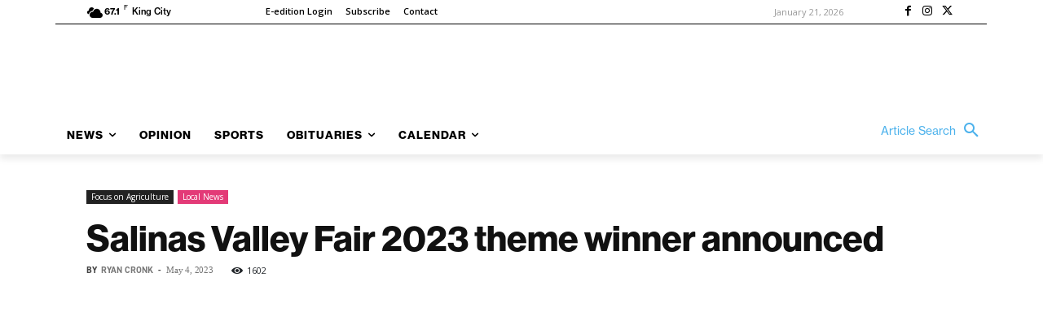

--- FILE ---
content_type: application/javascript
request_url: https://prism.app-us1.com/?a=67896802&u=https%3A%2F%2Fkingcityrustler.com%2Fsalinas-valley-fair-2023-theme-winner-announced%2F
body_size: 123
content:
window.visitorGlobalObject=window.visitorGlobalObject||window.prismGlobalObject;window.visitorGlobalObject.setVisitorId('423a4ca5-a946-479a-a035-96e651c6b0cd', '67896802');window.visitorGlobalObject.setWhitelistedServices('tracking', '67896802');